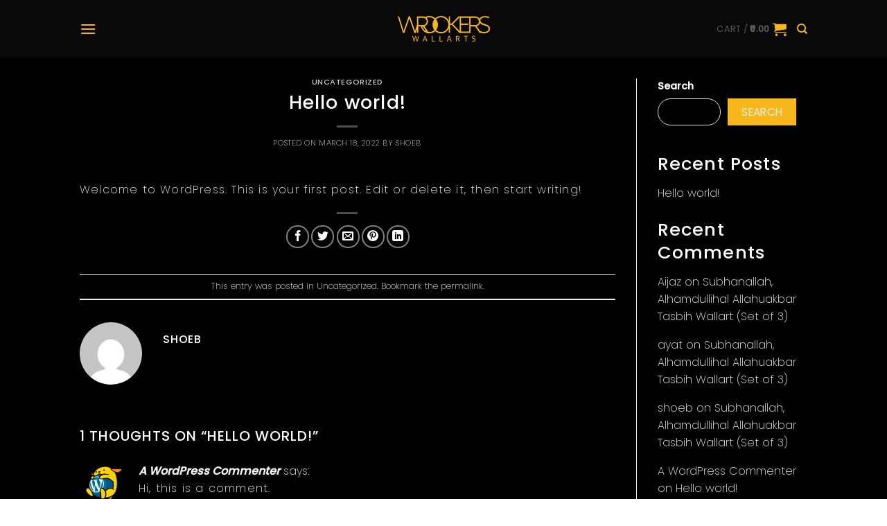

--- FILE ---
content_type: application/javascript
request_url: https://wallarts.wrookers.com/wp-content/cache/min/1/shopify_v2/leex.js?ver=1676021423
body_size: 9794
content:
(function(){var e,t;window.jdgmLeex=window.jdgmLeex||{},window.jdgmTheme=window.jdgmTheme||window.jdgmLeex,jdgmLeex._enqueuedFunctions=[],jdgmLeex.enque=function(t){return jdgmLeex._enqueuedFunctions.push(t),window.jdgm&&window.jdgm._doneSetup?e(jdgm.$):void 0},document.addEventListener("jdgm.doneSetup",function(){return e(jdgm.$)},!1),e=function(e){return jdgmLeex._enqueuedFunctions=e.grep(jdgmLeex._enqueuedFunctions,function(n){return t(e,n),!1})},t=function(e,t){var n;try{return t(e)}catch(i){return n=i,console.error(n)}}}).call(this),jdgmTheme.enque(function(e){var t=e,n=void 0;!function(t,i){"function"==typeof n&&n.amd?n("jquery-bridget/jquery-bridget",["jquery"],function(e){return i(t,e)}):"object"==typeof module&&module.exports?module.exports=i(t,require("jquery")):t.jQueryBridget=i(t,e)}(window,function(e,t){"use strict";function n(e,n,a){function s(t,n,i){var r,s="$()."+e+'("'+n+'")';return t.each(function(t,l){var c=a.data(l,e);if(!c)return void o(e+" not initialized. Cannot call methods, i.e. "+s);var u=c[n];if(!u||"_"==n.charAt(0))return void o(s+" is not a valid method");var d=u.apply(c,i);r=void 0===r?d:r}),void 0!==r?r:t}function l(t,i){t.each(function(t,r){var o=a.data(r,e);o?(o.option(i),o._init()):(o=new n(r,i),a.data(r,e,o))})}a=a||t,a&&(n.prototype.option||(n.prototype.option=function(e){a.isPlainObject(e)&&(this.options=a.extend(!0,this.options,e))}),a.fn[e]=function(e){if("string"==typeof e){var t=r.call(arguments,1);return s(this,e,t)}return l(this,e),this},i(a))}function i(e){!e||e&&e.bridget||(e.bridget=n)}var r=Array.prototype.slice,a=e.console,o="undefined"==typeof a?function(){}:function(e){a.error(e)};return i(t),n}),function(e,t){"function"==typeof n&&n.amd?n("ev-emitter/ev-emitter",t):"object"==typeof module&&module.exports?module.exports=t():e.EvEmitter=t()}("undefined"!=typeof window?window:this,function(){function e(){}var t=e.prototype;return t.on=function(e,t){if(e&&t){var n=this._events=this._events||{},i=n[e]=n[e]||[];return-1==i.indexOf(t)&&i.push(t),this}},t.once=function(e,t){if(e&&t){this.on(e,t);var n=this._onceEvents=this._onceEvents||{},i=n[e]=n[e]||{};return i[t]=!0,this}},t.off=function(e,t){var n=this._events&&this._events[e];if(n&&n.length){var i=n.indexOf(t);return-1!=i&&n.splice(i,1),this}},t.emitEvent=function(e,t){var n=this._events&&this._events[e];if(n&&n.length){var i=0,r=n[i];t=t||[];for(var a=this._onceEvents&&this._onceEvents[e];r;){var o=a&&a[r];o&&(this.off(e,r),delete a[r]),r.apply(this,t),i+=o?0:1,r=n[i]}return this}},e}),function(e,t){"use strict";"function"==typeof n&&n.amd?n("get-size/get-size",[],function(){return t()}):"object"==typeof module&&module.exports?module.exports=t():e.getSize=t()}(window,function(){"use strict";function e(e){var t=parseFloat(e),n=-1==e.indexOf("%")&&!isNaN(t);return n&&t}function t(){}function n(){for(var e={width:0,height:0,innerWidth:0,innerHeight:0,outerWidth:0,outerHeight:0},t=0;c>t;t++){var n=l[t];e[n]=0}return e}function i(e){var t=getComputedStyle(e);return t||s("Style returned "+t+". Are you running this code in a hidden iframe on Firefox? See http://bit.ly/getsizebug1"),t}function r(){if(!u){u=!0;var t=document.createElement("div");t.style.width="200px",t.style.padding="1px 2px 3px 4px",t.style.borderStyle="solid",t.style.borderWidth="1px 2px 3px 4px",t.style.boxSizing="border-box";var n=document.body||document.documentElement;n.appendChild(t);var r=i(t);a.isBoxSizeOuter=o=200==e(r.width),n.removeChild(t)}}function a(t){if(r(),"string"==typeof t&&(t=document.querySelector(t)),t&&"object"==typeof t&&t.nodeType){var a=i(t);if("none"==a.display)return n();var s={};s.width=t.offsetWidth,s.height=t.offsetHeight;for(var u=s.isBorderBox="border-box"==a.boxSizing,d=0;c>d;d++){var p=l[d],f=a[p],h=parseFloat(f);s[p]=isNaN(h)?0:h}var m=s.paddingLeft+s.paddingRight,g=s.paddingTop+s.paddingBottom,v=s.marginLeft+s.marginRight,_=s.marginTop+s.marginBottom,b=s.borderLeftWidth+s.borderRightWidth,y=s.borderTopWidth+s.borderBottomWidth,w=u&&o,j=e(a.width);j!==!1&&(s.width=j+(w?0:m+b));var x=e(a.height);return x!==!1&&(s.height=x+(w?0:g+y)),s.innerWidth=s.width-(m+b),s.innerHeight=s.height-(g+y),s.outerWidth=s.width+v,s.outerHeight=s.height+_,s}}var o,s="undefined"==typeof console?t:function(e){console.error(e)},l=["paddingLeft","paddingRight","paddingTop","paddingBottom","marginLeft","marginRight","marginTop","marginBottom","borderLeftWidth","borderRightWidth","borderTopWidth","borderBottomWidth"],c=l.length,u=!1;return a}),function(e,t){"use strict";"function"==typeof n&&n.amd?n("desandro-matches-selector/matches-selector",t):"object"==typeof module&&module.exports?module.exports=t():e.matchesSelector=t()}(window,function(){"use strict";var e=function(){var e=window.Element.prototype;if(e.matches)return"matches";if(e.matchesSelector)return"matchesSelector";for(var t=["webkit","moz","ms","o"],n=0;n<t.length;n++){var i=t[n],r=i+"MatchesSelector";if(e[r])return r}}();return function(t,n){return t[e](n)}}),function(e,t){"function"==typeof n&&n.amd?n("fizzy-ui-utils/utils",["desandro-matches-selector/matches-selector"],function(n){return t(e,n)}):"object"==typeof module&&module.exports?module.exports=t(e,require("desandro-matches-selector")):e.fizzyUIUtils=t(e,e.matchesSelector)}(window,function(e,n){var i={};i.extend=function(e,t){for(var n in t)e[n]=t[n];return e},i.modulo=function(e,t){return(e%t+t)%t},i.makeArray=function(e){var t=[];if(Array.isArray(e))t=e;else if(e&&"object"==typeof e&&"number"==typeof e.length)for(var n=0;n<e.length;n++)t.push(e[n]);else t.push(e);return t},i.removeFrom=function(e,t){var n=e.indexOf(t);-1!=n&&e.splice(n,1)},i.getParent=function(e,t){for(;e!=document.body;)if(e=e.parentNode,n(e,t))return e},i.getQueryElement=function(e){return"string"==typeof e?document.querySelector(e):e},i.handleEvent=function(e){var t="on"+e.type;this[t]&&this[t](e)},i.filterFindElements=function(e,t){e=i.makeArray(e);var r=[];return e.forEach(function(e){if(e instanceof HTMLElement){if(!t)return void r.push(e);n(e,t)&&r.push(e);for(var i=e.querySelectorAll(t),a=0;a<i.length;a++)r.push(i[a])}}),r},i.debounceMethod=function(e,t,n){var i=e.prototype[t],r=t+"Timeout";e.prototype[t]=function(){var e=this[r];e&&clearTimeout(e);var t=arguments,a=this;this[r]=setTimeout(function(){i.apply(a,t),delete a[r]},n||100)}},i.docReady=function(e){var t=document.readyState;"complete"==t||"interactive"==t?setTimeout(e):document.addEventListener("DOMContentLoaded",e)},i.toDashed=function(e){return e.replace(/(.)([A-Z])/g,function(e,t,n){return t+"-"+n}).toLowerCase()};var r=e.console;return i.htmlInit=function(e,n){i.docReady(function(){var a=i.toDashed(n),o="data-"+a,s=document.querySelectorAll("["+o+"]"),l=document.querySelectorAll(".js-"+a),c=i.makeArray(s).concat(i.makeArray(l)),u=o+"-options";c.forEach(function(i){var a,s=i.getAttribute(o)||i.getAttribute(u);try{a=s&&JSON.parse(s)}catch(l){return void(r&&r.error("Error parsing "+o+" on "+i.className+": "+l))}var c=new e(i,a);t&&t.data(i,n,c)})})},i}),function(e,t){"function"==typeof n&&n.amd?n("outlayer/item",["ev-emitter/ev-emitter","get-size/get-size"],t):"object"==typeof module&&module.exports?module.exports=t(require("ev-emitter"),require("get-size")):(e.Outlayer={},e.Outlayer.Item=t(e.EvEmitter,e.getSize))}(window,function(e,t){"use strict";function n(e){for(var t in e)return!1;return t=null,!0}function i(e,t){e&&(this.element=e,this.layout=t,this.position={x:0,y:0},this._create())}function r(e){return e.replace(/([A-Z])/g,function(e){return"-"+e.toLowerCase()})}var a=document.documentElement.style,o="string"==typeof a.transition?"transition":"WebkitTransition",s="string"==typeof a.transform?"transform":"WebkitTransform",l={WebkitTransition:"webkitTransitionEnd",transition:"transitionend"}[o],c={transform:s,transition:o,transitionDuration:o+"Duration",transitionProperty:o+"Property",transitionDelay:o+"Delay"},u=i.prototype=Object.create(e.prototype);u.constructor=i,u._create=function(){this._transn={ingProperties:{},clean:{},onEnd:{}},this.css({position:"absolute"})},u.handleEvent=function(e){var t="on"+e.type;this[t]&&this[t](e)},u.getSize=function(){this.size=t(this.element)},u.css=function(e){var t=this.element.style;for(var n in e){var i=c[n]||n;t[i]=e[n]}},u.getPosition=function(){var e=getComputedStyle(this.element),t=this.layout._getOption("originLeft"),n=this.layout._getOption("originTop"),i=e[t?"left":"right"],r=e[n?"top":"bottom"],a=this.layout.size,o=-1!=i.indexOf("%")?parseFloat(i)/100*a.width:parseInt(i,10),s=-1!=r.indexOf("%")?parseFloat(r)/100*a.height:parseInt(r,10);o=isNaN(o)?0:o,s=isNaN(s)?0:s,o-=t?a.paddingLeft:a.paddingRight,s-=n?a.paddingTop:a.paddingBottom,this.position.x=o,this.position.y=s},u.layoutPosition=function(){var e=this.layout.size,t={},n=this.layout._getOption("originLeft"),i=this.layout._getOption("originTop"),r=n?"paddingLeft":"paddingRight",a=n?"left":"right",o=n?"right":"left",s=this.position.x+e[r];t[a]=this.getXValue(s),t[o]="";var l=i?"paddingTop":"paddingBottom",c=i?"top":"bottom",u=i?"bottom":"top",d=this.position.y+e[l];t[c]=this.getYValue(d),t[u]="",this.css(t),this.emitEvent("layout",[this])},u.getXValue=function(e){var t=this.layout._getOption("horizontal");return this.layout.options.percentPosition&&!t?e/this.layout.size.width*100+"%":e+"px"},u.getYValue=function(e){var t=this.layout._getOption("horizontal");return this.layout.options.percentPosition&&t?e/this.layout.size.height*100+"%":e+"px"},u._transitionTo=function(e,t){this.getPosition();var n=this.position.x,i=this.position.y,r=parseInt(e,10),a=parseInt(t,10),o=r===this.position.x&&a===this.position.y;if(this.setPosition(e,t),o&&!this.isTransitioning)return void this.layoutPosition();var s=e-n,l=t-i,c={};c.transform=this.getTranslate(s,l),this.transition({to:c,onTransitionEnd:{transform:this.layoutPosition},isCleaning:!0})},u.getTranslate=function(e,t){var n=this.layout._getOption("originLeft"),i=this.layout._getOption("originTop");return e=n?e:-e,t=i?t:-t,"translate3d("+e+"px, "+t+"px, 0)"},u.goTo=function(e,t){this.setPosition(e,t),this.layoutPosition()},u.moveTo=u._transitionTo,u.setPosition=function(e,t){this.position.x=parseInt(e,10),this.position.y=parseInt(t,10)},u._nonTransition=function(e){this.css(e.to),e.isCleaning&&this._removeStyles(e.to);for(var t in e.onTransitionEnd)e.onTransitionEnd[t].call(this)},u.transition=function(e){if(!parseFloat(this.layout.options.transitionDuration))return void this._nonTransition(e);var t=this._transn;for(var n in e.onTransitionEnd)t.onEnd[n]=e.onTransitionEnd[n];for(n in e.to)t.ingProperties[n]=!0,e.isCleaning&&(t.clean[n]=!0);if(e.from){this.css(e.from);var i=this.element.offsetHeight;i=null}this.enableTransition(e.to),this.css(e.to),this.isTransitioning=!0};var d="opacity,"+r(s);u.enableTransition=function(){if(!this.isTransitioning){var e=this.layout.options.transitionDuration;e="number"==typeof e?e+"ms":e,this.css({transitionProperty:d,transitionDuration:e,transitionDelay:this.staggerDelay||0}),this.element.addEventListener(l,this,!1)}},u.onwebkitTransitionEnd=function(e){this.ontransitionend(e)},u.onotransitionend=function(e){this.ontransitionend(e)};var p={"-webkit-transform":"transform"};u.ontransitionend=function(e){if(e.target===this.element){var t=this._transn,i=p[e.propertyName]||e.propertyName;if(delete t.ingProperties[i],n(t.ingProperties)&&this.disableTransition(),i in t.clean&&(this.element.style[e.propertyName]="",delete t.clean[i]),i in t.onEnd){var r=t.onEnd[i];r.call(this),delete t.onEnd[i]}this.emitEvent("transitionEnd",[this])}},u.disableTransition=function(){this.removeTransitionStyles(),this.element.removeEventListener(l,this,!1),this.isTransitioning=!1},u._removeStyles=function(e){var t={};for(var n in e)t[n]="";this.css(t)};var f={transitionProperty:"",transitionDuration:"",transitionDelay:""};return u.removeTransitionStyles=function(){this.css(f)},u.stagger=function(e){e=isNaN(e)?0:e,this.staggerDelay=e+"ms"},u.removeElem=function(){this.element.parentNode.removeChild(this.element),this.css({display:""}),this.emitEvent("remove",[this])},u.remove=function(){return o&&parseFloat(this.layout.options.transitionDuration)?(this.once("transitionEnd",function(){this.removeElem()}),void this.hide()):void this.removeElem()},u.reveal=function(){delete this.isHidden,this.css({display:""});var e=this.layout.options,t={},n=this.getHideRevealTransitionEndProperty("visibleStyle");t[n]=this.onRevealTransitionEnd,this.transition({from:e.hiddenStyle,to:e.visibleStyle,isCleaning:!0,onTransitionEnd:t})},u.onRevealTransitionEnd=function(){this.isHidden||this.emitEvent("reveal")},u.getHideRevealTransitionEndProperty=function(e){var t=this.layout.options[e];if(t.opacity)return"opacity";for(var n in t)return n},u.hide=function(){this.isHidden=!0,this.css({display:""});var e=this.layout.options,t={},n=this.getHideRevealTransitionEndProperty("hiddenStyle");t[n]=this.onHideTransitionEnd,this.transition({from:e.visibleStyle,to:e.hiddenStyle,isCleaning:!0,onTransitionEnd:t})},u.onHideTransitionEnd=function(){this.isHidden&&(this.css({display:"none"}),this.emitEvent("hide"))},u.destroy=function(){this.css({position:"",left:"",right:"",top:"",bottom:"",transition:"",transform:""})},i}),function(e,t){"use strict";"function"==typeof n&&n.amd?n("outlayer/outlayer",["ev-emitter/ev-emitter","get-size/get-size","fizzy-ui-utils/utils","./item"],function(n,i,r,a){return t(e,n,i,r,a)}):"object"==typeof module&&module.exports?module.exports=t(e,require("ev-emitter"),require("get-size"),require("fizzy-ui-utils"),require("./item")):e.Outlayer=t(e,e.EvEmitter,e.getSize,e.fizzyUIUtils,e.Outlayer.Item)}(window,function(e,n,i,r,a){"use strict";function o(e,n){var i=r.getQueryElement(e);if(!i)return void(c&&c.error("Bad element for "+this.constructor.namespace+": "+(i||e)));this.element=i,t&&(this.$element=t(this.element)),this.options=r.extend({},this.constructor.defaults),this.option(n);var a=++d;this.element.outlayerGUID=a,p[a]=this,this._create();var o=this._getOption("initLayout");o&&this.layout()}function s(e){function t(){e.apply(this,arguments)}return t.prototype=Object.create(e.prototype),t.prototype.constructor=t,t}function l(e){if("number"==typeof e)return e;var t=e.match(/(^\d*\.?\d*)(\w*)/),n=t&&t[1],i=t&&t[2];if(!n.length)return 0;n=parseFloat(n);var r=h[i]||1;return n*r}var c=e.console,u=function(){},d=0,p={};o.namespace="outlayer",o.Item=a,o.defaults={containerStyle:{position:"relative"},initLayout:!0,originLeft:!0,originTop:!0,resize:!0,resizeContainer:!0,transitionDuration:"0.4s",hiddenStyle:{opacity:0,transform:"scale(0.001)"},visibleStyle:{opacity:1,transform:"scale(1)"}};var f=o.prototype;r.extend(f,n.prototype),f.option=function(e){r.extend(this.options,e)},f._getOption=function(e){var t=this.constructor.compatOptions[e];return t&&void 0!==this.options[t]?this.options[t]:this.options[e]},o.compatOptions={initLayout:"isInitLayout",horizontal:"isHorizontal",layoutInstant:"isLayoutInstant",originLeft:"isOriginLeft",originTop:"isOriginTop",resize:"isResizeBound",resizeContainer:"isResizingContainer"},f._create=function(){this.reloadItems(),this.stamps=[],this.stamp(this.options.stamp),r.extend(this.element.style,this.options.containerStyle);var e=this._getOption("resize");e&&this.bindResize()},f.reloadItems=function(){this.items=this._itemize(this.element.children)},f._itemize=function(e){for(var t=this._filterFindItemElements(e),n=this.constructor.Item,i=[],r=0;r<t.length;r++){var a=t[r],o=new n(a,this);i.push(o)}return i},f._filterFindItemElements=function(e){return r.filterFindElements(e,this.options.itemSelector)},f.getItemElements=function(){return this.items.map(function(e){return e.element})},f.layout=function(){this._resetLayout(),this._manageStamps();var e=this._getOption("layoutInstant"),t=void 0!==e?e:!this._isLayoutInited;this.layoutItems(this.items,t),this._isLayoutInited=!0},f._init=f.layout,f._resetLayout=function(){this.getSize()},f.getSize=function(){this.size=i(this.element)},f._getMeasurement=function(e,t){var n,r=this.options[e];r?("string"==typeof r?n=this.element.querySelector(r):r instanceof HTMLElement&&(n=r),this[e]=n?i(n)[t]:r):this[e]=0},f.layoutItems=function(e,t){e=this._getItemsForLayout(e),this._layoutItems(e,t),this._postLayout()},f._getItemsForLayout=function(e){return e.filter(function(e){return!e.isIgnored})},f._layoutItems=function(e,t){if(this._emitCompleteOnItems("layout",e),e&&e.length){var n=[];e.forEach(function(e){var i=this._getItemLayoutPosition(e);i.item=e,i.isInstant=t||e.isLayoutInstant,n.push(i)},this),this._processLayoutQueue(n)}},f._getItemLayoutPosition=function(){return{x:0,y:0}},f._processLayoutQueue=function(e){this.updateStagger(),e.forEach(function(e,t){this._positionItem(e.item,e.x,e.y,e.isInstant,t)},this)},f.updateStagger=function(){var e=this.options.stagger;return null===e||void 0===e?void(this.stagger=0):(this.stagger=l(e),this.stagger)},f._positionItem=function(e,t,n,i,r){i?e.goTo(t,n):(e.stagger(r*this.stagger),e.moveTo(t,n))},f._postLayout=function(){this.resizeContainer()},f.resizeContainer=function(){var e=this._getOption("resizeContainer");if(e){var t=this._getContainerSize();t&&(this._setContainerMeasure(t.width,!0),this._setContainerMeasure(t.height,!1))}},f._getContainerSize=u,f._setContainerMeasure=function(e,t){if(void 0!==e){var n=this.size;n.isBorderBox&&(e+=t?n.paddingLeft+n.paddingRight+n.borderLeftWidth+n.borderRightWidth:n.paddingBottom+n.paddingTop+n.borderTopWidth+n.borderBottomWidth),e=Math.max(e,0),this.element.style[t?"width":"height"]=e+"px"}},f._emitCompleteOnItems=function(e,t){function n(){r.dispatchEvent(e+"Complete",null,[t])}function i(){o++,o==a&&n()}var r=this,a=t.length;if(!t||!a)return void n();var o=0;t.forEach(function(t){t.once(e,i)})},f.dispatchEvent=function(e,n,i){var r=n?[n].concat(i):i;if(this.emitEvent(e,r),t)if(this.$element=this.$element||t(this.element),n){var a=t.Event(n);a.type=e,this.$element.trigger(a,i)}else this.$element.trigger(e,i)},f.ignore=function(e){var t=this.getItem(e);t&&(t.isIgnored=!0)},f.unignore=function(e){var t=this.getItem(e);t&&delete t.isIgnored},f.stamp=function(e){e=this._find(e),e&&(this.stamps=this.stamps.concat(e),e.forEach(this.ignore,this))},f.unstamp=function(e){e=this._find(e),e&&e.forEach(function(e){r.removeFrom(this.stamps,e),this.unignore(e)},this)},f._find=function(e){return e?("string"==typeof e&&(e=this.element.querySelectorAll(e)),e=r.makeArray(e)):void 0},f._manageStamps=function(){this.stamps&&this.stamps.length&&(this._getBoundingRect(),this.stamps.forEach(this._manageStamp,this))},f._getBoundingRect=function(){var e=this.element.getBoundingClientRect(),t=this.size;this._boundingRect={left:e.left+t.paddingLeft+t.borderLeftWidth,top:e.top+t.paddingTop+t.borderTopWidth,right:e.right-(t.paddingRight+t.borderRightWidth),bottom:e.bottom-(t.paddingBottom+t.borderBottomWidth)}},f._manageStamp=u,f._getElementOffset=function(e){var t=e.getBoundingClientRect(),n=this._boundingRect,r=i(e),a={left:t.left-n.left-r.marginLeft,top:t.top-n.top-r.marginTop,right:n.right-t.right-r.marginRight,bottom:n.bottom-t.bottom-r.marginBottom};return a},f.handleEvent=r.handleEvent,f.bindResize=function(){e.addEventListener("resize",this),this.isResizeBound=!0},f.unbindResize=function(){e.removeEventListener("resize",this),this.isResizeBound=!1},f.onresize=function(){this.resize()},r.debounceMethod(o,"onresize",100),f.resize=function(){this.isResizeBound&&this.needsResizeLayout()&&this.layout()},f.needsResizeLayout=function(){var e=i(this.element),t=this.size&&e;return t&&e.innerWidth!==this.size.innerWidth},f.addItems=function(e){var t=this._itemize(e);return t.length&&(this.items=this.items.concat(t)),t},f.appended=function(e){var t=this.addItems(e);t.length&&(this.layoutItems(t,!0),this.reveal(t))},f.prepended=function(e){var t=this._itemize(e);if(t.length){var n=this.items.slice(0);this.items=t.concat(n),this._resetLayout(),this._manageStamps(),this.layoutItems(t,!0),this.reveal(t),this.layoutItems(n)}},f.reveal=function(e){if(this._emitCompleteOnItems("reveal",e),e&&e.length){var t=this.updateStagger();e.forEach(function(e,n){e.stagger(n*t),e.reveal()})}},f.hide=function(e){if(this._emitCompleteOnItems("hide",e),e&&e.length){var t=this.updateStagger();e.forEach(function(e,n){e.stagger(n*t),e.hide()})}},f.revealItemElements=function(e){var t=this.getItems(e);this.reveal(t)},f.hideItemElements=function(e){var t=this.getItems(e);this.hide(t)},f.getItem=function(e){for(var t=0;t<this.items.length;t++){var n=this.items[t];if(n.element==e)return n}},f.getItems=function(e){e=r.makeArray(e);var t=[];return e.forEach(function(e){var n=this.getItem(e);n&&t.push(n)},this),t},f.remove=function(e){var t=this.getItems(e);this._emitCompleteOnItems("remove",t),t&&t.length&&t.forEach(function(e){e.remove(),r.removeFrom(this.items,e)},this)},f.destroy=function(){var e=this.element.style;e.height="",e.position="",e.width="",this.items.forEach(function(e){e.destroy()}),this.unbindResize();var n=this.element.outlayerGUID;delete p[n],delete this.element.outlayerGUID,t&&t.removeData(this.element,this.constructor.namespace)},o.data=function(e){e=r.getQueryElement(e);var t=e&&e.outlayerGUID;return t&&p[t]},o.create=function(e,n){var i=s(o);return i.defaults=r.extend({},o.defaults),r.extend(i.defaults,n),i.compatOptions=r.extend({},o.compatOptions),i.namespace=e,i.data=o.data,i.Item=s(a),r.htmlInit(i,e),t&&t.bridget&&t.bridget(e,i),i};var h={ms:1,s:1e3};return o.Item=a,o}),function(e,t){"function"==typeof n&&n.amd?n(["outlayer/outlayer","get-size/get-size"],t):"object"==typeof module&&module.exports?module.exports=t(require("outlayer"),require("get-size")):e.Masonry=t(e.Outlayer,e.getSize)}(window,function(e,t){var n=e.create("masonry");n.compatOptions.fitWidth="isFitWidth";var i=n.prototype;return i._resetLayout=function(){this.getSize(),this._getMeasurement("columnWidth","outerWidth"),this._getMeasurement("gutter","outerWidth"),this.measureColumns(),this.colYs=[];for(var e=0;e<this.cols;e++)this.colYs.push(0);this.maxY=0,this.horizontalColIndex=0},i.measureColumns=function(){if(this.getContainerWidth(),!this.columnWidth){var e=this.items[0],n=e&&e.element;this.columnWidth=n&&t(n).outerWidth||this.containerWidth}var i=this.columnWidth+=this.gutter,r=this.containerWidth+this.gutter,a=r/i,o=i-r%i,s=o&&1>o?"round":"floor";a=Math[s](a),this.cols=Math.max(a,1)},i.getContainerWidth=function(){var e=this._getOption("fitWidth"),n=e?this.element.parentNode:this.element,i=t(n);this.containerWidth=i&&i.innerWidth},i._getItemLayoutPosition=function(e){e.getSize();var t=e.size.outerWidth%this.columnWidth,n=t&&1>t?"round":"ceil",i=Math[n](e.size.outerWidth/this.columnWidth);i=Math.min(i,this.cols);for(var r=this.options.horizontalOrder?"_getHorizontalColPosition":"_getTopColPosition",a=this[r](i,e),o={x:this.columnWidth*a.col,y:a.y},s=a.y+e.size.outerHeight,l=i+a.col,c=a.col;l>c;c++)this.colYs[c]=s;return o},i._getTopColPosition=function(e){var t=this._getTopColGroup(e),n=Math.min.apply(Math,t);return{col:t.indexOf(n),y:n}},i._getTopColGroup=function(e){if(2>e)return this.colYs;for(var t=[],n=this.cols+1-e,i=0;n>i;i++)t[i]=this._getColGroupY(i,e);return t},i._getColGroupY=function(e,t){if(2>t)return this.colYs[e];var n=this.colYs.slice(e,e+t);return Math.max.apply(Math,n)},i._getHorizontalColPosition=function(e,t){var n=this.horizontalColIndex%this.cols,i=e>1&&n+e>this.cols;n=i?0:n;var r=t.size.outerWidth&&t.size.outerHeight;return this.horizontalColIndex=r?n+e:this.horizontalColIndex,{col:n,y:this._getColGroupY(n,e)}},i._manageStamp=function(e){var n=t(e),i=this._getElementOffset(e),r=this._getOption("originLeft"),a=r?i.left:i.right,o=a+n.outerWidth,s=Math.floor(a/this.columnWidth);s=Math.max(0,s);var l=Math.floor(o/this.columnWidth);l-=o%this.columnWidth?0:1,l=Math.min(this.cols-1,l);for(var c=this._getOption("originTop"),u=(c?i.top:i.bottom)+n.outerHeight,d=s;l>=d;d++)this.colYs[d]=Math.max(u,this.colYs[d])},i._getContainerSize=function(){this.maxY=Math.max.apply(Math,this.colYs);var e={height:this.maxY};return this._getOption("fitWidth")&&(e.width=this._getContainerFitWidth()),e},i._getContainerFitWidth=function(){for(var e=0,t=this.cols;--t&&0===this.colYs[t];)e++;return(this.cols-e)*this.columnWidth-this.gutter},i.needsResizeLayout=function(){var e=this.containerWidth;return this.getContainerWidth(),e!=this.containerWidth},n})}),jdgmTheme.enque(function(e){var t=void 0;!function(e,n){"function"==typeof t&&t.amd?t("ev-emitter/ev-emitter",n):"object"==typeof module&&module.exports?module.exports=n():e.EvEmitter=n()}(this,function(){function e(){}var t=e.prototype;return t.on=function(e,t){if(e&&t){var n=this._events=this._events||{},i=n[e]=n[e]||[];return-1==i.indexOf(t)&&i.push(t),this}},t.once=function(e,t){if(e&&t){this.on(e,t);var n=this._onceEvents=this._onceEvents||{},i=n[e]=n[e]||[];return i[t]=!0,this}},t.off=function(e,t){var n=this._events&&this._events[e];if(n&&n.length){var i=n.indexOf(t);return-1!=i&&n.splice(i,1),this}},t.emitEvent=function(e,t){var n=this._events&&this._events[e];if(n&&n.length){var i=0,r=n[i];t=t||[];for(var a=this._onceEvents&&this._onceEvents[e];r;){var o=a&&a[r];o&&(this.off(e,r),delete a[r]),r.apply(this,t),i+=o?0:1,r=n[i]}return this}},e}),function(e,n){"use strict";"function"==typeof t&&t.amd?t(["ev-emitter/ev-emitter"],function(t){return n(e,t)}):"object"==typeof module&&module.exports?module.exports=n(e,require("ev-emitter")):e.imagesLoaded=n(e,e.EvEmitter)}(window,function(t,n){function i(e,t){for(var n in t)e[n]=t[n];return e}function r(e){var t=[];if(Array.isArray(e))t=e;else if("number"==typeof e.length)for(var n=0;n<e.length;n++)t.push(e[n]);else t.push(e);return t}function a(t,n,o){return this instanceof a?("string"==typeof t&&(t=document.querySelectorAll(t)),this.elements=r(t),this.options=i({},this.options),"function"==typeof n?o=n:i(this.options,n),o&&this.on("always",o),this.getImages(),e&&(this.jqDeferred=new e.Deferred),void setTimeout(function(){this.check()}.bind(this))):new a(t,n,o)}function o(e){this.img=e}function s(e,t){this.url=e,this.element=t,this.img=new Image}var l=t.console;a.prototype=Object.create(n.prototype),a.prototype.options={},a.prototype.getImages=function(){this.images=[],this.elements.forEach(this.addElementImages,this)},a.prototype.addElementImages=function(e){"IMG"==e.nodeName&&this.addImage(e),this.options.background===!0&&this.addElementBackgroundImages(e);var t=e.nodeType;if(t&&c[t]){for(var n=e.querySelectorAll("img"),i=0;i<n.length;i++){var r=n[i];this.addImage(r)}if("string"==typeof this.options.background){var a=e.querySelectorAll(this.options.background);for(i=0;i<a.length;i++){var o=a[i];this.addElementBackgroundImages(o)}}}};var c={1:!0,9:!0,11:!0};return a.prototype.addElementBackgroundImages=function(e){var t=getComputedStyle(e);if(t)for(var n=/url\((['"])?(.*?)\1\)/gi,i=n.exec(t.backgroundImage);null!==i;){var r=i&&i[2];r&&this.addBackground(r,e),i=n.exec(t.backgroundImage)}},a.prototype.addImage=function(e){var t=new o(e);this.images.push(t)},a.prototype.addBackground=function(e,t){var n=new s(e,t);this.images.push(n)},a.prototype.check=function(){function e(e,n,i){setTimeout(function(){t.progress(e,n,i)})}var t=this;return this.progressedCount=0,this.hasAnyBroken=!1,this.images.length?void this.images.forEach(function(t){t.once("progress",e),t.check()}):void this.complete()},a.prototype.progress=function(e,t,n){this.progressedCount++,this.hasAnyBroken=this.hasAnyBroken||!e.isLoaded,this.emitEvent("progress",[this,e,t]),this.jqDeferred&&this.jqDeferred.notify&&this.jqDeferred.notify(this,e),this.progressedCount==this.images.length&&this.complete(),this.options.debug&&l&&l.log("progress: "+n,e,t)},a.prototype.complete=function(){var e=this.hasAnyBroken?"fail":"done";if(this.isComplete=!0,this.emitEvent(e,[this]),this.emitEvent("always",[this]),this.jqDeferred){var t=this.hasAnyBroken?"reject":"resolve";this.jqDeferred[t](this)}},o.prototype=Object.create(n.prototype),o.prototype.check=function(){var e=this.getIsImageComplete();return e?void this.confirm(0!==this.img.naturalWidth,"naturalWidth"):(this.proxyImage=new Image,this.proxyImage.addEventListener("load",this),this.proxyImage.addEventListener("error",this),this.img.addEventListener("load",this),this.img.addEventListener("error",this),void(this.proxyImage.src=this.img.src))},o.prototype.getIsImageComplete=function(){return this.img.complete&&void 0!==this.img.naturalWidth},o.prototype.confirm=function(e,t){this.isLoaded=e,this.emitEvent("progress",[this,this.img,t])},o.prototype.handleEvent=function(e){var t="on"+e.type;this[t]&&this[t](e)},o.prototype.onload=function(){this.confirm(!0,"onload"),this.unbindEvents()},o.prototype.onerror=function(){this.confirm(!1,"onerror"),this.unbindEvents()},o.prototype.unbindEvents=function(){this.proxyImage.removeEventListener("load",this),this.proxyImage.removeEventListener("error",this),this.img.removeEventListener("load",this),this.img.removeEventListener("error",this)},s.prototype=Object.create(o.prototype),s.prototype.check=function(){this.img.addEventListener("load",this),this.img.addEventListener("error",this),this.img.src=this.url;var e=this.getIsImageComplete();e&&(this.confirm(0!==this.img.naturalWidth,"naturalWidth"),this.unbindEvents())},s.prototype.unbindEvents=function(){this.img.removeEventListener("load",this),this.img.removeEventListener("error",this)},s.prototype.confirm=function(e,t){this.isLoaded=e,this.emitEvent("progress",[this,this.element,t])},a.makeJQueryPlugin=function(t){t&&(e=t,e.fn.imagesLoaded=function(t,n){var i=new a(this,t,n);return i.jqDeferred.promise(e(this))})},a.makeJQueryPlugin(e),a})}),function(){jdgmTheme.enque(function(e){var t,n,i,r;return r=jdgm._safeRun,i=function(){return{}},n=document.createElement("div"),t=e(n),e(".jdgm-rev").length>0?void 0:(r(function(){var e;return getSize(t),e=new Outlayer(n),e.getItems(),e._getBoundingRect(),e.destroy()}),r(function(){return t.masonry(),t.masonry("measureColumns")}))})}.call(this),function(){jdgmTheme.enque(function(e){var t,n,i,r,a,o,s,l,c,u,d,p,f,h,m,g,v,_,b,y,w,j,x,S,k;return n="jdgm--leex-done-setup",a=".jdgm-rev-widg__reviews, .jdgm-all-reviews__body, .jdgm-revs-tab__reviews, .jdgm-shop-reviews__body",t=".jdgm-all-reviews__body, .jdgm-shop-reviews__body",r="layout-timeout",o=1500,s=10,i="judgeme.imgix.net",u=!1,c=!1,jdgmLeex.customizeReviews=function(e){var t;return jdgmSettings.lazyloadCardImages&&!u?(y(e),t=function(){return c?void 0:(c=!0,p(e))},jdgm.ScrollEvent.attach(t,"LeexThemeLazyLoadScroll")):p(e),u=!0},p=function(t){return jdgm.asyncEach(t,function(t){var i;return i=e(t),i.hasClass(n)?void 0:(jdgm.isVersion3?d(i):(m(i),f(i),_(i),b(i),v(i)),g(i),i.addClass(n))}),x(t.closest(a))},y=function(e){var n;if(!(e.closest(t).length<=0))return n=window.innerWidth>767&&jdgmSettings.leexDesktopPreload||jdgmSettings.leexMobilePreload,p(e.slice(0,n))},d=function(e){var t;return t=e.find(".jdgm-rev__pics"),t.length>0?t.detach().insertAfter(e.find(".jdgm-rev__header")):e.find(".jdgm-rev__vids").detach().insertAfter(e.find(".jdgm-rev__header"))},m=function(e){var t;return t=e.find(".jdgm-rev__pics"),t.detach().insertBefore(e.find(".jdgm-rev__header"))},g=function(e){var t,n,i;return e.find(".jdgm-rev__pic-link").removeClass("jdgm--loading"),t=e.find(".jdgm-rev__pic-img").first(),n=t.attr("data-src")||t.attr("src"),n?(n=n.replace("__compact.","__huge."),i=Math.min(jdgmSettings.leexPicWidth,e.innerWidth(),e.parent().innerWidth()),n=h(n,i),t.attr("src",n),t.attr("data-src",n)):void 0},h=function(t,n){var r,a;return t.indexOf(i)<0?t:(r=t.indexOf("?")<0&&"?"||"&",a=e.param({dpr:window.devicePixelRatio||1,w:n>0&&n||jdgmSettings.leexPicWidth}),t+r+a)},f=function(e){var t;return t=e.find(".jdgm-rev__author-wrapper"),t.insertBefore(e.find(".jdgm-rev__icon"))},_=function(e){var t;return t=e.find(".jdgm-rev__rating"),t.insertAfter(e.find(".jdgm-rev__timestamp"))},b=function(e){var t;return t=e.find(".jdgm-rev__buyer-badge-wrapper"),e.find(".jdgm-rev__author-wrapper").append(t)},v=function(e){var t;return t=e.find(".jdgm-rev__prod-info-wrapper"),e.append(t)},j=function(e){var t;if(!e.data(r))return t=setTimeout(function(){return e.masonry("layout"),e.data(r,null)},o),e.data(r,t)},w=function(e){return e.find(".jdgm-rev").length>s?j(e):e.masonry("layout")},k=function(e){return e.length<=0?void 0:(e.masonry({itemSelector:".jdgm-rev",columnWidth:".jdgm-rev",gutter:16,transitionDuration:"0.25s"}),e.imagesLoaded().progress(function(){return w(e)}),jdgm.triggerVanillaEvent("doneSetupGrid"))},x=function(t){return jdgmSettings.widget_review_max_height&&jdgm.triggerEvent("beforeReLayoutGrids",{$reviewWrappers:t}),setTimeout(function(){return jdgm.asyncEach(t,function(t){return k(e(t))})})},S=function(){return e(".jdgm-rev").hasClass(jdgm.DONE_SETUP_CLASS)},l=function(){return S()?jdgmLeex.customizeReviews(e(".jdgm-rev")):void 0},e(document).on("jdgm.doneCustomizeReviews jdgm.doneSetupVideos",function(e,t){return jdgmLeex.customizeReviews(t.$reviews)}),e(document).on("jdgm.doneAppendMoreReviewsInAllReviewsPage",function(e,t){var n;return n=t.$reviews.closest(".jdgm-all-reviews__body, .jdgm-shop-reviews__body"),n.data("masonry")?n.masonry("appended",t.$reviews):void 0}),e(document).on("jdgm.doneAppendMoreReviews",function(e,t){var n;return n=t.$widget.find(a),n.masonry("appended",t.$reviews)}),e(document).on("jdgm.openedTabInAllReviewsPage",function(e,t){return t.$reviewsList.data("masonry")?t.$reviewsList.masonry("layout"):void 0}),e(document).on("jdgm.filteredInAllReviewsPage",function(e,t){return t.$reviewsList.data("masonry")?t.$reviewsList.masonry("layout"):void 0}),e(document).on("jdgm.doneShowReviewsTab",function(e,t){return jdgm.ScrollEvent.trigger("LeexThemeLazyLoadScroll"),setTimeout(function(){return t.$tabModal.find(".jdgm-revs-tab__reviews").masonry("layout")},0)}),e(document).on("jdgm.doneDestroyDot",function(e,t){return t.$reviewBody.closest(a).masonry("layout")}),e(document).on("jdgm.addSubmitedReview",function(e,t){var n;return n=t.$review.closest(".jdgm-rev-widg__reviews"),n.data("masonry")?n.masonry("prepended",n.find(".jdgm-rev--pending")):void 0}),e("body").addClass("jdgm--leex-script-loaded"),l(),document.addEventListener("jdgm.doneLoadingCss",l,!1)})}.call(this)

--- FILE ---
content_type: application/javascript
request_url: https://wallarts.wrookers.com/wp-content/cache/min/1/loader.js?ver=1676021423
body_size: 1336
content:
"use strict";!function(){window.jdgm=window.jdgm||{},window.judgeme=jdgm,jdgm.CDN_HOST=jdgm.CDN_HOST||"https://cdn.judge.me/";var e=".jdgm-all-reviews-page, .jdgm-all-reviews-widget",t={"widget/arp.js":e,"widget/others.js":".jdgm-carousel, .jdgm-revs-tab, .jdgm-all-reviews-rating, .jdgm-medals, .jdgm-all-reviews-text__text, .jdgm-ugc-media","widget/main.js":".jdgm-review-widget, #judgeme_product_reviews, .jdgm-preview-badge, .judgeme-preview-badge"},d=Object.assign({},t,{"widget/media.js":".jdgm-revs-tab, .jdgm-medal__image, .jdgm-review-widget, #judgeme_product_reviews, .jdgm-ugc-media, "+e}),a={"main.css":{selector:".jdgm-review-widget, #judgeme_product_reviews, .jdgm-revs-tab, .jdgm-ugc-media, "+e,callback:function(){var e=document.createEvent("Event");e.initEvent("jdgm.doneLoadingCss",!0,!0),document.dispatchEvent(e)}}},r={"media.css":".jdgm-ugc-media"},i=["judgeme_token","judgeme_review_uuid","judgeme_dynamic_form","judgeme_follow_up_token","judgeme_upload_pictures"],s=jdgm.CDN_HOST+"widget/base.js",n=jdgm.CDN_HOST+"widget/common.js",o=!1,l=!1,g=[];jdgm.prefetchResource=function(e,t){var d=document.createElement("link");d.className="jdgm-prefetch",d.rel="prefetch",t&&(d.as=t),d.href=e,document.body.appendChild(d)},jdgm.loadScript=function(e,t,d){if(d||!(jdgm.loadScript.requestedUrls.indexOf(e)>=0))if(jdgm.loadScript.requestedUrls.push(e),jdgm.loadJS&&jdgmSettings.widget_advanced_speed_features<=10)jdgm.loadJS(e,t);else if(jdgm.$&&jdgm.$.ajax)jdgm.$.ajax({dataType:"script",cache:!0,url:e}).done(t);else{var a=document.createElement("script");a.className="jdgm-script",a.type="text/javascript",a.src=e,a.async=!0,t&&(a.onload=t),document.body.appendChild(a)}},jdgm.loadScript.requestedUrls=[],jdgm.loadCSS=function(e,t,d){if(d||!(jdgm.loadCSS.requestedUrls.indexOf(e)>=0)){jdgm.loadCSS.requestedUrls.push(e);var a=document.createElement("link");a.rel="stylesheet",a.className="jdgm-stylesheet",a.media="nope!",a.href=e,a.onload=function(){this.media="all",t&&setTimeout(t)},document.body.appendChild(a)}},jdgm.loadCSS.requestedUrls=[],jdgm.docReady=function(e){(document.attachEvent?"complete"===document.readyState:"loading"!==document.readyState)?setTimeout(e,0):document.addEventListener("DOMContentLoaded",e)};var c=function(){return document.querySelectorAll(Object.values(t).join(", ")).length>0},m=function(){l=!0,g.forEach(function(e){e()}),setTimeout(function(){jdgm.triggerVanillaEvent("finishLoadingCore")},0)},u=function(e){o||(o=!0,jdgm.loadScript(s,function(){jdgm.loadScript(n,m)}),jdgm.prefetchResource(n,"script")),l?e():g.push(e)},j=function(){var e=window.location,t="#judgeme"==e.hash||"#judgeme_product_reviews"==e.hash;return i.forEach(function(d){t=t||e.search.indexOf(d)>=0}),t},v=function(){u(function(){Object.keys(t).forEach(function(e){document.querySelectorAll(t[e]).length>0&&jdgm.loadScript(jdgm.CDN_HOST+e)})}),Object.keys(d).forEach(function(e){document.querySelectorAll(d[e]).length>0&&jdgm.prefetchResource(jdgm.CDN_HOST+e,"script")}),j()&&(jdgm.prefetchResource(jdgm.CDN_HOST+"widget/form.js","script"),jdgm.prefetchResource(jdgm.widgetPath("form.css"),"style"))},p=function(){jdgm.loadCSS(jdgm.widgetPath("base.css")),Object.keys(a).forEach(function(e){if(document.querySelectorAll(a[e].selector).length>0){var t=jdgm.widgetPath(e);jdgm.loadCSS(t,a[e].callback)}}),Object.keys(r).forEach(function(e){document.querySelectorAll(r[e]).length>0&&jdgm.prefetchResource(jdgm.widgetPath(e),"stylesheet")})};jdgm.docReady(function(){jdgm.isVersion3=parseFloat(jdgmSettings.widget_version)>=3,jdgm.widgetPath=function(e){var t=jdgm.isVersion3?"widget_v3/":"widget/";return jdgm.CDN_HOST+t+e}}),jdgm.docReady(function(){if(window.jdgmLoadCSS||c()){var e=jdgm.CDN_HOST+"shopify_v2.css";document.querySelector("link[rel='stylesheet'][href='"+e+"']")||(jdgmSettings.widget_load_with_code_splitting?p():jdgm.loadCSS(e))}}),jdgm.docReady(function(){(window.jdgmLoadJS||c())&&(jdgmSettings.widget_load_with_code_splitting?v():jdgm.loadScript(jdgm.CDN_HOST+"shopify_v2.js",m))})}()